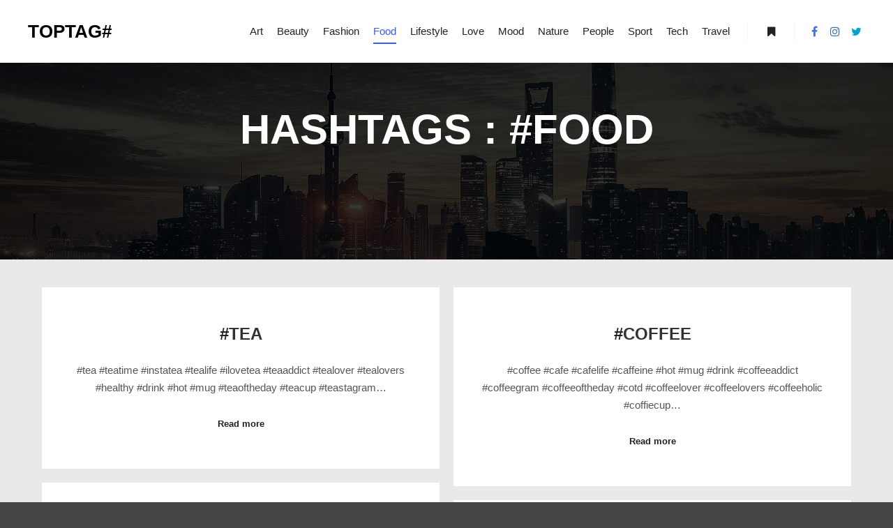

--- FILE ---
content_type: text/html; charset=UTF-8
request_url: https://toptag.net/category/food/
body_size: 6255
content:
<!DOCTYPE html> <!--[if IE 9]><html class="no-js lt-ie10" lang="en-US"> <![endif]--> <!--[if gt IE 9]><!--><html class="no-js" lang="en-US"> <!--<![endif]--><head><meta charset="UTF-8" /><meta name="viewport" content="width=device-width,initial-scale=1" /><meta http-equiv="X-UA-Compatible" content="IE=edge"><link rel="profile" href="https://gmpg.org/xfn/11" /><link media="all" href="https://toptag.net/wp-content/cache/autoptimize/css/autoptimize_9095e8e15d4e6012b759d9037ba96a2c.css" rel="stylesheet" /><title>Food &#8211; TopTag</title><meta name='robots' content='max-image-preview:large' /><link rel='dns-prefetch' href='//s.w.org' /><link href='https://fonts.gstatic.com' crossorigin rel='preconnect' /><link rel='stylesheet' id='a13-user-css-css'  href='https://toptag.net/wp-content/cache/autoptimize/css/autoptimize_single_f36033753b1d71f70b25483328565a1b.css?ver=2.4.1_1699933856' type='text/css' media='all' /><link rel='stylesheet' id='sccss_style-css'  href='https://toptag.net/?sccss=1&#038;ver=5.8.12' type='text/css' media='all' /> <script type='text/javascript' src='https://toptag.net/wp-includes/js/jquery/jquery.min.js?ver=3.6.0' id='jquery-core-js'></script> <link rel="https://api.w.org/" href="https://toptag.net/wp-json/" /><link rel="alternate" type="application/json" href="https://toptag.net/wp-json/wp/v2/categories/5" /><link rel="EditURI" type="application/rsd+xml" title="RSD" href="https://toptag.net/xmlrpc.php?rsd" /><meta name="generator" content="WordPress 5.8.12" />  <script type="text/javascript">// 
(function(){
    var docElement = document.documentElement,
        className = docElement.className;
    // Change `no-js` to `js`
    var reJS = new RegExp('(^|\\s)no-js( |\\s|$)');
    //space as literal in second capturing group cause there is strange situation when \s is not catched on load when other plugins add their own classes
    className = className.replace(reJS, '$1js$2');
    docElement.className = className;
})();
//</script><script type="text/javascript">// 
WebFontConfig = {
    google: {"families":["Montserrat:400,500,700,800","Montserrat:400,500,700,800","Montserrat:400,500,700,800"]},
    active: function () {
        //tell listeners that fonts are loaded
        if (window.jQuery) {
            jQuery(document.body).trigger('webfontsloaded');
        }
    }
};
(function (d) {
    var wf = d.createElement('script'), s = d.scripts[0];
    wf.src = 'https://toptag.net/wp-content/themes/rife-free/js/webfontloader.min.js';
    wf.type = 'text/javascript';
    wf.async = 'true';
    s.parentNode.insertBefore(wf, s);
})(document);
//</script> <link rel="icon" href="https://toptag.net/wp-content/uploads/2019/06/cropped-hashtagg-32x32.png" sizes="32x32" /><link rel="icon" href="https://toptag.net/wp-content/uploads/2019/06/cropped-hashtagg-192x192.png" sizes="192x192" /><link rel="apple-touch-icon" href="https://toptag.net/wp-content/uploads/2019/06/cropped-hashtagg-180x180.png" /><meta name="msapplication-TileImage" content="https://toptag.net/wp-content/uploads/2019/06/cropped-hashtagg-270x270.png" /></head><body data-rsssl=1 id="top" class="archive category category-food category-5 side-menu-eff-7 header-horizontal site-layout-full posts-list elementor-default" itemtype="https://schema.org/Blog" itemscope><div class="whole-layout"><div id="preloader" class="flash onReady"><div class="preload-content"><div class="preloader-animation"><div class="pace-progress"><div class="pace-progress-inner"></div ></div><div class="pace-activity"></div></div> <a class="skip-preloader a13icon-cross" href="#"></a></div></div><div class="page-background to-move"></div><header id="header" class="to-move a13-horizontal header-type-one_line a13-normal-variant header-variant-one_line full tools-icons-1 sticky-no-hiding" itemtype="https://schema.org/WPHeader" itemscope><div class="head"><div class="logo-container" itemtype="https://schema.org/Organization" itemscope><a class="logo normal-logo text-logo" href="https://toptag.net/" title="TopTag" rel="home" itemprop="url">TOPTAG#</a></div><nav id="access" class="navigation-bar" itemtype="https://schema.org/SiteNavigationElement" itemscope><div class="menu-container"><ul id="menu-main-menu" class="top-menu with-effect menu--ferdinand opener-icons-on"><li id="menu-item-12472" class="menu-item menu-item-type-taxonomy menu-item-object-category menu-item-12472 normal-menu"><a href="https://toptag.net/category/art/"><span><em>Art</em></span></a></li><li id="menu-item-12473" class="menu-item menu-item-type-taxonomy menu-item-object-category menu-item-12473 normal-menu"><a href="https://toptag.net/category/beauty/"><span><em>Beauty</em></span></a></li><li id="menu-item-12474" class="menu-item menu-item-type-taxonomy menu-item-object-category menu-item-12474 normal-menu"><a href="https://toptag.net/category/fashion/"><span><em>Fashion</em></span></a></li><li id="menu-item-12475" class="menu-item menu-item-type-taxonomy menu-item-object-category current-menu-item menu-item-12475 normal-menu"><a href="https://toptag.net/category/food/"><span><em>Food</em></span></a></li><li id="menu-item-12476" class="menu-item menu-item-type-taxonomy menu-item-object-category menu-item-12476 normal-menu"><a href="https://toptag.net/category/lifestyle/"><span><em>Lifestyle</em></span></a></li><li id="menu-item-12477" class="menu-item menu-item-type-taxonomy menu-item-object-category menu-item-12477 normal-menu"><a href="https://toptag.net/category/love/"><span><em>Love</em></span></a></li><li id="menu-item-12478" class="menu-item menu-item-type-taxonomy menu-item-object-category menu-item-12478 normal-menu"><a href="https://toptag.net/category/mood/"><span><em>Mood</em></span></a></li><li id="menu-item-12479" class="menu-item menu-item-type-taxonomy menu-item-object-category menu-item-12479 normal-menu"><a href="https://toptag.net/category/nature/"><span><em>Nature</em></span></a></li><li id="menu-item-12480" class="menu-item menu-item-type-taxonomy menu-item-object-category menu-item-12480 normal-menu"><a href="https://toptag.net/category/people/"><span><em>People</em></span></a></li><li id="menu-item-12481" class="menu-item menu-item-type-taxonomy menu-item-object-category menu-item-12481 normal-menu"><a href="https://toptag.net/category/sport/"><span><em>Sport</em></span></a></li><li id="menu-item-12482" class="menu-item menu-item-type-taxonomy menu-item-object-category menu-item-12482 normal-menu"><a href="https://toptag.net/category/tech/"><span><em>Tech</em></span></a></li><li id="menu-item-12483" class="menu-item menu-item-type-taxonomy menu-item-object-category menu-item-12483 normal-menu"><a href="https://toptag.net/category/travel/"><span><em>Travel</em></span></a></li></ul></div></nav><div id="header-tools" class=" icons-1"><button id="side-menu-switch" class="fa fa-bookmark tool" title="More info"><span class="screen-reader-text">More info</span></button><button id="mobile-menu-opener" class="a13icon-menu tool" title="Main menu"><span class="screen-reader-text">Main menu</span></button></div><div class="socials icons-only color color_hover hide_on_mobile"><a target="_blank" href="https://facebook.com/bestoptag" class="a13_soc-facebook fa fa-facebook"></a><a target="_blank" href="https://instagram.com/bestoptag" class="a13_soc-instagram fa fa-instagram"></a><a target="_blank" href="https://twitter.com/bestoptag" class="a13_soc-twitter fa fa-twitter"></a></div></div></header><div id="mid" class="to-move layout-full_fixed layout-no-edge layout-fixed no-sidebars"><header class="title-bar a13-parallax outside title_bar_variant_centered title_bar_width_full has-effect" data-a13-parallax-type="bt" data-a13-parallax-speed="1"><div class="overlay-color"><div class="in"><div class="titles"><h1 class="page-title entry-title" itemprop="headline">Hashtags : #<span>Food</span></h1></div></div></div></header><article id="content" class="clearfix"><div class="content-limiter"><div id="col-mask"><div class="content-box lazy-load-on"><div class="bricks-frame posts-bricks posts-bricks-1  posts_vertical_centered posts-columns-2"><div class="posts-grid-container" data-lazy-load="1" data-lazy-load-mode="button" data-margin="20"><div class="grid-master"></div><div id="post-12384" class="archive-item w1 post-12384 post type-post status-publish format-standard category-food tag-drink tag-healthy tag-hot tag-ilovetea tag-instatea tag-mug tag-tea tag-teaaddict tag-teacup tag-teaholic tag-tealife tag-tealove tag-tealover tag-tealovers tag-teaoftheday tag-teastagram tag-teatime" data-category-5="1" itemtype="https://schema.org/CreativeWork" itemscope><div class="formatter"><div class="real-content hentry"><h2 class="post-title entry-title" itemprop="headline">#<a href="https://toptag.net/tea/" itemprop="url">Tea</a></h2><div class="entry-summary" itemprop="text"><p>#tea #teatime #instatea #tealife #ilovetea #teaaddict #tealover #tealovers #healthy #drink #hot #mug #teaoftheday #teacup #teastagram&hellip;</p><p> <a class="more-link" href="https://toptag.net/tea/">Read more</a></p></div><div class="clear"></div></div></div></div><div id="post-12382" class="archive-item w1 post-12382 post type-post status-publish format-standard category-food tag-cafe tag-cafelife tag-caffeine tag-coffee tag-coffeeaddict tag-coffeegram tag-coffeeholic tag-coffeelife tag-coffeelove tag-coffeelover tag-coffeelovers tag-coffeemug tag-coffeeoftheday tag-coffiecup tag-cotd tag-drink tag-hot tag-mug" data-category-5="1" itemtype="https://schema.org/CreativeWork" itemscope><div class="formatter"><div class="real-content hentry"><h2 class="post-title entry-title" itemprop="headline">#<a href="https://toptag.net/coffee/" itemprop="url">Coffee</a></h2><div class="entry-summary" itemprop="text"><p>#coffee #cafe #cafelife #caffeine #hot #mug #drink #coffeeaddict #coffeegram #coffeeoftheday #cotd #coffeelover #coffeelovers #coffeeholic #coffiecup&hellip;</p><p> <a class="more-link" href="https://toptag.net/coffee/">Read more</a></p></div><div class="clear"></div></div></div></div><div id="post-12332" class="archive-item w1 post-12332 post type-post status-publish format-standard category-food tag-amazing tag-beautiful tag-breakfast tag-delicious tag-dinner tag-eat tag-eating tag-food tag-foodgasm tag-foodpic tag-foodpics tag-foodporn tag-fresh tag-homemade tag-hot tag-hungry tag-love tag-lunch tag-photooftheday tag-sharefood tag-stuffed tag-sweet tag-topfood tag-yum tag-yummy tag-yumyum" data-category-5="1" itemtype="https://schema.org/CreativeWork" itemscope><div class="formatter"><div class="real-content hentry"><h2 class="post-title entry-title" itemprop="headline">#<a href="https://toptag.net/food/" itemprop="url">Food</a></h2><div class="entry-summary" itemprop="text"><p>#yum #yummy #yumyum #delicious #eat #dinner #food #foodporn #stuffed #hot #beautiful #breakfast #lunch #love #sharefood&hellip;</p><p> <a class="more-link" href="https://toptag.net/food/">Read more</a></p></div><div class="clear"></div></div></div></div><div id="post-12330" class="archive-item w1 post-12330 post type-post status-publish format-standard category-food tag-benandjerrys tag-cake tag-cakes tag-chocolate tag-cookies tag-cupcakes tag-delicious tag-dessert tag-desserts tag-eat tag-eating tag-fat tag-food tag-foodgasm tag-foodphotography tag-foodpics tag-foodporn tag-hungry tag-icecream tag-ilovedessert tag-instafood tag-lovedessert tag-pancakes tag-sugar tag-sweet tag-sweettooth tag-tasty tag-topdessert tag-yum tag-yummy" data-category-5="1" itemtype="https://schema.org/CreativeWork" itemscope><div class="formatter"><div class="real-content hentry"><h2 class="post-title entry-title" itemprop="headline">#<a href="https://toptag.net/dessert/" itemprop="url">Dessert</a></h2><div class="entry-summary" itemprop="text"><p>#cake #topdessert #sugar #dessert #desserts #instafood #food #sweet #cakes #yummy #yum #foodporn #foodpics #eat #delicious&hellip;</p><p> <a class="more-link" href="https://toptag.net/dessert/">Read more</a></p></div><div class="clear"></div></div></div></div><div id="post-12328" class="archive-item w1 post-12328 post type-post status-publish format-standard category-food tag-alcohol tag-amazingdrink tag-bar tag-beer tag-beers tag-cocktails tag-drink tag-drinking tag-drinks tag-drinkup tag-enjoy tag-foodforfoodies tag-foodporn tag-getinmybelly tag-glass tag-good tag-hard tag-liquor tag-mmm tag-nomnomnom tag-photoofthed tag-pub tag-slurp tag-sweets tag-thirsty tag-thirstythursday tag-topdrink tag-wine tag-yum tag-yummy" data-category-5="1" itemtype="https://schema.org/CreativeWork" itemscope><div class="formatter"><div class="real-content hentry"><h2 class="post-title entry-title" itemprop="headline">#<a href="https://toptag.net/drinks/" itemprop="url">Drinks</a></h2><div class="entry-summary" itemprop="text"><p>#drinkup #glass #pub #bar #drink #drinks #wine #beer #beers #photoofthed #slurp #topdrink #drinking #alcohol #yum&hellip;</p><p> <a class="more-link" href="https://toptag.net/drinks/">Read more</a></p></div><div class="clear"></div></div></div></div></div></div><div class="clear"></div> <span class="result-count"> 5/5</span></div></div></div></article></div><footer id="footer" class="to-move narrow classic footer-separator" itemtype="https://schema.org/WPFooter" itemscope><div class="foot-widgets four-col dark-sidebar"><div class="foot-content clearfix"><div id="multicolumncategorywidget-2" class="widget widget_multicolumncategorywidget"><h3 class="title"><span>Categories</span></h3><ul class="mccw-col-first mccw-col-1"><li class="cat-item cat-item-1393"><a href="https://toptag.net/category/animals/" title="">Animals</a></li><li class="cat-item cat-item-1394"><a href="https://toptag.net/category/art/" title="">Art</a></li><li class="cat-item cat-item-1351"><a href="https://toptag.net/category/beauty/" title="">Beauty</a></li><li class="cat-item cat-item-45"><a href="https://toptag.net/category/fashion/" title="">Fashion</a></li><li class="cat-item cat-item-5"><a href="https://toptag.net/category/food/" title="">Food</a></li><li class="cat-item cat-item-2"><a href="https://toptag.net/category/lifestyle/" title="">Lifestyle</a></li></ul><ul class="mccw-col mccw-col-2"><li class="cat-item cat-item-27"><a href="https://toptag.net/category/love/" title="">Love</a></li><li class="cat-item cat-item-1034"><a href="https://toptag.net/category/mood/" title="">Mood</a></li><li class="cat-item cat-item-208"><a href="https://toptag.net/category/music/" title="">Music</a></li><li class="cat-item cat-item-284"><a href="https://toptag.net/category/nature/" title="">Nature</a></li><li class="cat-item cat-item-1"><a href="https://toptag.net/category/non-classe/" title="">Non classé</a></li><li class="cat-item cat-item-4"><a href="https://toptag.net/category/people/" title="">People</a></li></ul><ul class="mccw-col-last mccw-col-3"><li class="cat-item cat-item-1396"><a href="https://toptag.net/category/places/" title="">Places</a></li><li class="cat-item cat-item-968"><a href="https://toptag.net/category/season/" title="">Season</a></li><li class="cat-item cat-item-47"><a href="https://toptag.net/category/sport/" title="">Sport</a></li><li class="cat-item cat-item-7"><a href="https://toptag.net/category/tech/" title="">Tech</a></li><li class="cat-item cat-item-6"><a href="https://toptag.net/category/travel/" title="">Travel</a></li><li class="cat-item cat-item-969"><a href="https://toptag.net/category/weather/" title="">Weather</a></li></ul></div><div id="tag_cloud-11" class="widget widget_tag_cloud"><h3 class="title"><span>Trending hashtags</span></h3><div class="tagcloud"><a href="https://toptag.net/tag/amazing/" class="tag-cloud-link tag-link-288 tag-link-position-1" style="font-size: 9.25pt;" aria-label="amazing (8 items)">amazing</a> <a href="https://toptag.net/tag/beautiful/" class="tag-cloud-link tag-link-295 tag-link-position-2" style="font-size: 20.5pt;" aria-label="beautiful (24 items)">beautiful</a> <a href="https://toptag.net/tag/cute/" class="tag-cloud-link tag-link-42 tag-link-position-3" style="font-size: 15pt;" aria-label="cute (14 items)">cute</a> <a href="https://toptag.net/tag/family/" class="tag-cloud-link tag-link-540 tag-link-position-4" style="font-size: 9.25pt;" aria-label="family (8 items)">family</a> <a href="https://toptag.net/tag/fashion/" class="tag-cloud-link tag-link-1254 tag-link-position-5" style="font-size: 12.5pt;" aria-label="fashion (11 items)">fashion</a> <a href="https://toptag.net/tag/friends/" class="tag-cloud-link tag-link-532 tag-link-position-6" style="font-size: 11.5pt;" aria-label="friends (10 items)">friends</a> <a href="https://toptag.net/tag/fun/" class="tag-cloud-link tag-link-548 tag-link-position-7" style="font-size: 13.25pt;" aria-label="fun (12 items)">fun</a> <a href="https://toptag.net/tag/happy/" class="tag-cloud-link tag-link-608 tag-link-position-8" style="font-size: 10.5pt;" aria-label="happy (9 items)">happy</a> <a href="https://toptag.net/tag/hot/" class="tag-cloud-link tag-link-437 tag-link-position-9" style="font-size: 8pt;" aria-label="hot (7 items)">hot</a> <a href="https://toptag.net/tag/instagood/" class="tag-cloud-link tag-link-404 tag-link-position-10" style="font-size: 12.5pt;" aria-label="instagood (11 items)">instagood</a> <a href="https://toptag.net/tag/love/" class="tag-cloud-link tag-link-28 tag-link-position-11" style="font-size: 22pt;" aria-label="love (28 items)">love</a> <a href="https://toptag.net/tag/nature/" class="tag-cloud-link tag-link-193 tag-link-position-12" style="font-size: 17pt;" aria-label="nature (17 items)">nature</a> <a href="https://toptag.net/tag/photooftheday/" class="tag-cloud-link tag-link-301 tag-link-position-13" style="font-size: 15.5pt;" aria-label="photooftheday (15 items)">photooftheday</a> <a href="https://toptag.net/tag/pretty/" class="tag-cloud-link tag-link-312 tag-link-position-14" style="font-size: 8pt;" aria-label="pretty (7 items)">pretty</a> <a href="https://toptag.net/tag/smile/" class="tag-cloud-link tag-link-559 tag-link-position-15" style="font-size: 9.25pt;" aria-label="smile (8 items)">smile</a></div></div><div id="contact-info-3" class="widget widget_contact_info"><h3 class="title"><span>TOPTAG</span></h3><div class="info"><div class="content-text">75007 Paris<br /> France</div><div class="phone with_icon"><i class="fa fa-phone"></i>+33 (0) 764.29.51.79</div><a class="email with_icon" href="mailto:inf&#111;&#064;t&#111;&#112;t%61g%2e%6e&#101;%74"><i class="fa fa-envelope-o"></i>&#105;&#110;&#102;o&#064;&#116;&#111;p&#116;&#097;&#103;&#046;&#110;&#101;&#116;</a><a class="www with_icon" href="https://toptag.net"><i class="fa fa-external-link"></i>toptag.net</a></div></div></div></div><div class="foot-items"><div class="foot-content clearfix"><div class="f-links"><div class="socials icons-only white white_hover"><a target="_blank" href="https://facebook.com/bestoptag" class="a13_soc-facebook fa fa-facebook"></a><a target="_blank" href="https://instagram.com/bestoptag" class="a13_soc-instagram fa fa-instagram"></a><a target="_blank" href="https://twitter.com/bestoptag" class="a13_soc-twitter fa fa-twitter"></a></div></div><div class="foot-text"><a href="https://toptag.net/">TOPTAG</a> Hashtag Generator. By <a href="http://melk.fr/">Melk.fr</a></div></div></div></footer><nav id="side-menu" class="side-widget-menu light-sidebar at-right"><div class="scroll-wrap"><div id="custom_html-2" class="widget_text widget widget_custom_html"><div class="textwidget custom-html-widget"><h3>My Hashtags</h3></div></div>Users favourites<ul><li>Your favourite</li></ul><div id="text-11" class="widget widget_text"><div class="textwidget"><p><a href="https://toptag.net/my-hashtags/">View all my hashtags</a></p><p>If you are not logged in the hastags will saved in cookies. If you are logged in then favourites hashtags will saved in database instead of cookies.</p></div></div><div id="search-2" class="widget widget_search"><form class="search-form" role="search" method="get" action="https://toptag.net/" ><fieldset class="semantic"> <input placeholder="Search &hellip;" type="search" name="s" id="s1" value="" /> <input type="submit" id="searchsubmit1" title="Search" value="Search" /></fieldset></form></div></div> <span class="a13icon-cross close-sidebar"></span></nav> <a href="#top" id="to-top" class="to-top fa fa-angle-up"></a><div id="content-overlay" class="to-move"></div></div> <script type='text/javascript' id='apollo13framework-plugins-js-extra'>var ApolloParams = {"ajaxurl":"https:\/\/toptag.net\/wp-admin\/admin-ajax.php","site_url":"https:\/\/toptag.net\/","defimgurl":"https:\/\/toptag.net\/wp-content\/themes\/rife-free\/images\/holders\/photo.png","options_name":"apollo13_option_rife","load_more":"Load more","loading_items":"Loading next items","anchors_in_bar":"","scroll_to_anchor":"1","writing_effect_mobile":"","writing_effect_speed":"90","hide_content_under_header":"content","default_header_variant":"normal","header_sticky_top_bar":"","header_color_variants":"on","show_header_at":"","header_normal_social_colors":"color|color_hover|color|color_hover","header_light_social_colors":"semi-transparent|color_hover|color|color_hover","header_dark_social_colors":"semi-transparent|color_hover|color|color_hover","header_sticky_social_colors":"white|color_hover|color|color_hover","close_mobile_menu_on_click":"1","menu_overlay_on_click":"","allow_mobile_menu":"1","submenu_opener":"fa-angle-down","submenu_closer":"fa-angle-up","submenu_third_lvl_opener":"fa-angle-right","submenu_third_lvl_closer":"fa-angle-left","posts_layout_mode":"packery","products_brick_margin":"0","products_layout_mode":"packery","albums_list_layout_mode":"packery","album_bricks_thumb_video":"","works_list_layout_mode":"packery","work_bricks_thumb_video":"","people_list_layout_mode":"fitRows","lg_lightbox_share":"1","lg_lightbox_controls":"1","lg_lightbox_download":"","lg_lightbox_counter":"1","lg_lightbox_thumbnail":"1","lg_lightbox_show_thumbs":"","lg_lightbox_autoplay":"1","lg_lightbox_autoplay_open":"","lg_lightbox_progressbar":"1","lg_lightbox_full_screen":"1","lg_lightbox_zoom":"1","lg_lightbox_mode":"lg-slide","lg_lightbox_speed":"600","lg_lightbox_preload":"1","lg_lightbox_hide_delay":"2000","lg_lightbox_autoplay_pause":"5000","lightbox_single_post":""};
var ApolloParams = {"ajaxurl":"https:\/\/toptag.net\/wp-admin\/admin-ajax.php","site_url":"https:\/\/toptag.net\/","defimgurl":"https:\/\/toptag.net\/wp-content\/themes\/rife-free\/images\/holders\/photo.png","options_name":"apollo13_option_rife","load_more":"Load more","loading_items":"Loading next items","anchors_in_bar":"","scroll_to_anchor":"1","writing_effect_mobile":"","writing_effect_speed":"90","hide_content_under_header":"content","default_header_variant":"normal","header_sticky_top_bar":"","header_color_variants":"on","show_header_at":"","header_normal_social_colors":"color|color_hover|color|color_hover","header_light_social_colors":"semi-transparent|color_hover|color|color_hover","header_dark_social_colors":"semi-transparent|color_hover|color|color_hover","header_sticky_social_colors":"white|color_hover|color|color_hover","close_mobile_menu_on_click":"1","menu_overlay_on_click":"","allow_mobile_menu":"1","submenu_opener":"fa-angle-down","submenu_closer":"fa-angle-up","submenu_third_lvl_opener":"fa-angle-right","submenu_third_lvl_closer":"fa-angle-left","posts_layout_mode":"packery","products_brick_margin":"0","products_layout_mode":"packery","albums_list_layout_mode":"packery","album_bricks_thumb_video":"","works_list_layout_mode":"packery","work_bricks_thumb_video":"","people_list_layout_mode":"fitRows","lg_lightbox_share":"1","lg_lightbox_controls":"1","lg_lightbox_download":"","lg_lightbox_counter":"1","lg_lightbox_thumbnail":"1","lg_lightbox_show_thumbs":"","lg_lightbox_autoplay":"1","lg_lightbox_autoplay_open":"","lg_lightbox_progressbar":"1","lg_lightbox_full_screen":"1","lg_lightbox_zoom":"1","lg_lightbox_mode":"lg-slide","lg_lightbox_speed":"600","lg_lightbox_preload":"1","lg_lightbox_hide_delay":"2000","lg_lightbox_autoplay_pause":"5000","lightbox_single_post":""};</script> <script type='text/javascript' id='swp-live-search-client-js-extra'>var searchwp_live_search_params = [];
searchwp_live_search_params = {"ajaxurl":"https:\/\/toptag.net\/wp-admin\/admin-ajax.php","origin_id":5,"config":{"default":{"engine":"default","input":{"delay":500,"min_chars":3},"results":{"position":"bottom","width":"css","offset":{"x":0,"y":0}},"spinner":{"lines":10,"length":8,"width":4,"radius":8,"corners":1,"rotate":0,"direction":1,"color":"#000","speed":1,"trail":60,"shadow":false,"hwaccel":false,"className":"spinner","zIndex":2000000000,"top":"50%","left":"50%"},"results_destroy_on_blur":false,"parent_el":"#search-results-header"}},"msg_no_config_found":"No valid SearchWP Live Search configuration found!","aria_instructions":"When autocomplete results are available use up and down arrows to review and enter to go to the desired page. Touch device users, explore by touch or with swipe gestures."};;</script> <script defer src="https://toptag.net/wp-content/cache/autoptimize/js/autoptimize_2632e4d7564f15125680f16236b3e771.js"></script></body></html>